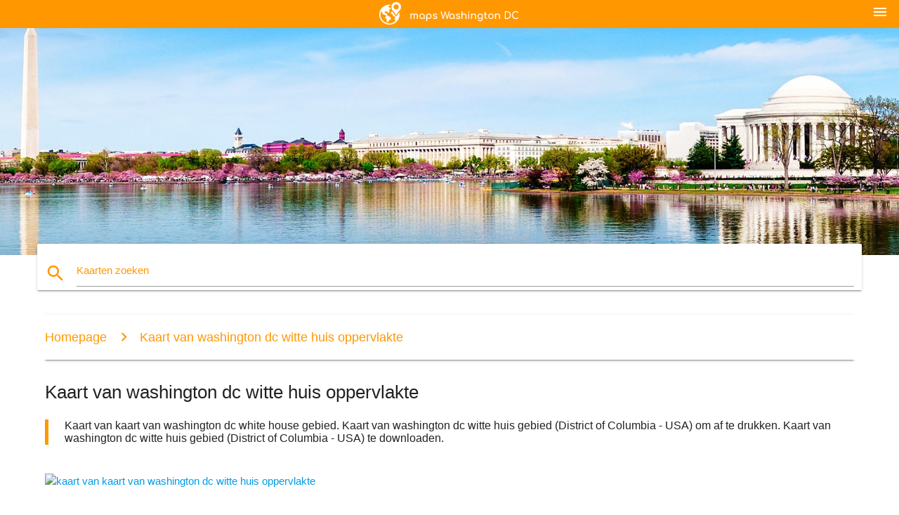

--- FILE ---
content_type: text/html; charset=UTF-8
request_url: https://nl.maps-washington-dc.com/kaart-van-washington-dc-witte-huis-oppervlakte
body_size: 10610
content:


<!DOCTYPE html>
<html lang="nl">
	<head>
	
		<meta charset="utf-8">
		<meta http-equiv="x-ua-compatible" content="ie=edge">
	
		<link rel="icon" type="image/png" href="/favicon.png" />

		<title>Kaart van washington dc witte huis oppervlakte - Kaart van kaart van washington dc witte huis gebied (District of Columbia - USA)</title>
		<meta name="description" content="Kaart van kaart van washington dc white house gebied. Kaart van washington dc witte huis gebied (District of Columbia - USA) om af te drukken. Kaart van washington dc witte huis gebied (District of Columbia - USA) te downloaden." />

        <meta property="og:title" content="Kaart van washington dc witte huis oppervlakte - Kaart van kaart van washington dc witte huis gebied (District of Columbia - USA)" />
        <meta property="og:description" content="Kaart van kaart van washington dc white house gebied. Kaart van washington dc witte huis gebied (District of Columbia - USA) om af te drukken. Kaart van washington dc witte huis gebied (District of Columbia - USA) te downloaden." />
        <meta property="og:type" content="article" />
        <meta property="og:url" content="http://nl.maps-washington-dc.com/kaart-van-washington-dc-witte-huis-oppervlakte" />
        <meta property="og:image" content="http://nl.maps-washington-dc.com/img/400/kaart-van-washington-dc-witte-huis-oppervlakte.jpg" />

        <link rel="canonical" href="https://nl.maps-washington-dc.com/kaart-van-washington-dc-witte-huis-oppervlakte" />

        
		<!--Import Google Icon Font-->
<!--		<link href="http://fonts.googleapis.com/icon?family=Material+Icons" rel="stylesheet">-->

<!--        <link rel="stylesheet" href="--><!--css/mdb.css">-->
		<!-- Compiled and minified CSS -->
<!--		<link rel="stylesheet" href="https://cdnjs.cloudflare.com/ajax/libs/materialize/0.98.0/css/materialize.min.css">-->

<!--        <link href="--><!--css/select2.min.css" rel="stylesheet" type="text/css" />-->
        <link href="https://mediacitymapv3.newebcreations.com/css/combine.css" rel="stylesheet" type="text/css" />

        <!--Let browser know website is optimized for mobile-->
		<meta name="viewport" content="width=device-width, initial-scale=1.0"/>
		
				<style type="text/css">
		
			body {
				display: flex;
				min-height: 100vh;
				flex-direction: column;
			}

			main {
				flex: 1 0 auto;
				position: relative;
				top: -30px;
			}
			
			#searchBlock .input-field  {

			}
			
			header {
				font-size: 0;
				position: relative,
			}
			
			header a {
				display: inline-block;
			}

			#subHeader {
				padding: 5px;
			}
			
			h1 {
				font-size: 26px;
			}
			
			.container {
				width: 90%;
			}
			
			.row.marginBottomLess {
				margin-bottom: 0;
			}
			
			h2 {
				font-size: 22px;
			}
			
			blockquote {
				font-size: 16px;
				line-height: 18px;
				border-color: #ff9800;
			}
		
			.card .card-content {
				padding: 10px;
			}
			.card .card-content .card-title {
				font-size: 18px;
				line-height: 18px;
				margin-top: 6px;
				margin-bottom: 6px;
			}
            @media screen and (max-width: 600px) {
                .card .card-content .card-title {
                    font-size: 14px;
                    line-height: 14px;
                    margin-top: 6px;
                    margin-bottom: 6px;
                }
            }
			.input-field .prefix {
				top: 12px;
			}
			
			.autocomplete-content li img.circle {
				border-radius: 0;
			}


#otherWebsite li a:hover {
        text-decoration: underline;
}


		</style>
		
	</head>

	<body>

				<header class="orange">
			<div class="logo center-align">
				<a href="/">
					<img src="/img/logo.png" style="width: 220px;" />
				</a>
			</div>
			<div id="menuSelectLanguage" style="position: absolute; top: 5px; right: 15px;">
				<a href="#" class="button-collapse white-text"><i class="material-icons">menu</i></a>
			</div>
			<div id="subHeader" class="orange lighten-1 hide">
				
<div class="selectLanguage">
    <div id="selectLanguageContainer">
        <div id="selectLanguage" >

            <select id="selectLanguageSelect" data-live-search="true" data-size="8" data-width="100px">
                                <option value="ar">‫العربية</option>
                                <option value="de">Deutsch</option>
                                <option value="en">English</option>
                                <option value="es">Español</option>
                                <option value="fr">Français</option>
                                <option value="it">Italiano</option>
                                <option value="ja">日本語</option>
                                <option value="ko">한국어</option>
                                <option value="ms">Bahasa Melayu</option>
                                <option value="nl"selected="selected">Nederlands</option>
                                <option value="pl">Polski</option>
                                <option value="pt">Português</option>
                                <option value="ru">Русский</option>
                                <option value="tr">Türkçe</option>
                                <option value="zh">中文</option>
                                <option value="af">Afrikaans</option>
                                <option value="az">Azərbaycanca</option>
                                <option value="be">Беларуская</option>
                                <option value="bg">Български</option>
                                <option value="bn">বাংলা</option>
                                <option value="bs">Bosanski</option>
                                <option value="ca">Català</option>
                                <option value="cs">Čeština</option>
                                <option value="da">Dansk</option>
                                <option value="el">Ελληνικά</option>
                                <option value="et">Eesti</option>
                                <option value="eu">Euskara</option>
                                <option value="fa">پارسی</option>
                                <option value="fi">Suomi</option>
                                <option value="gl">Galego</option>
                                <option value="gu">ગુજરાતી</option>
                                <option value="he">עברית</option>
                                <option value="hi">पैरिस</option>
                                <option value="hr">Hrvatski</option>
                                <option value="ht">Kreyol ayisyen</option>
                                <option value="hu">Magyar</option>
                                <option value="hy">Հայերեն</option>
                                <option value="id">Bahasa Indonesia</option>
                                <option value="is">íslenska</option>
                                <option value="ka">ქართული</option>
                                <option value="kn">ಕನ್ನಡ</option>
                                <option value="lt">Lietuvių</option>
                                <option value="lv">Latviešu</option>
                                <option value="mk">Македонски</option>
                                <option value="mn">Монгол</option>
                                <option value="no">Norsk</option>
                                <option value="pa">ਪੰਜਾਬੀ</option>
                                <option value="ro">Română</option>
                                <option value="sk">Slovenčina</option>
                                <option value="sl">Slovenščina</option>
                                <option value="sq">Shqip</option>
                                <option value="sr">Српски</option>
                                <option value="sv">Svenska</option>
                                <option value="sw">Kiswahili</option>
                                <option value="ta">தமிழ்</option>
                                <option value="th">ภาษาไทย</option>
                                <option value="tl">Tagalog</option>
                                <option value="uk">Українська</option>
                                <option value="ur">اردو</option>
                                <option value="vi">Tiếng Việt</option>
                            </select>

        </div>
    </div>
    <style type="text/css">

        #selectLanguageContainer label {
            margin-left: 15px;
            color: white;
            font-weight: normal;
        }

        .selectLanguage {
			/* position: absolute;
			right: 10px;
			top: 5px;
			width: 100px; */
			font-size: 14px;
        }

        #selectLanguage {
            text-align: center;
        }

        #selectLanguage button {
/*            background: transparent;*/
        }

        .valign {
            display: inline-block;
            vertical-align: middle;
        }
        .vrule {
            width: 1%;
            height: 100%;
            display: inline-block;
            vertical-align: middle;
        }

        .nextIconNav {
            margin-left: 10px;
            line-height: 16px;
            width: 160px;
        }

        .side-nav a {
            line-height: auto;
            vertical-align: middle;
        }

        .side-nav .collapsible-body a {
            height: 42px;
            line-height: 42px;
            line-height: normal;
            vertical-align: middle;
            font-size: 0.9rem;
        }

/*
        #selectLanguage input {
            padding-top: 5px;
            padding-bottom: 5px;
            height: 25px;
            margin: 0 auto;
        }
*/

    </style>

</div>
			</div>
		</header>
		<div>
		<img src="/img/ban.jpg" class="responsive-img" />
		</div>		
		<main>
			<div id="searchBlock" class="container orange-text">
				<div class="row">
					<div class="col s12">
					  <div class="row card orange-text">
						<div class="input-field col s12">
						  <i class="material-icons prefix orange-text">search</i>
						  <input type="text" id="autocomplete-input" class="autocomplete light-blue-text">
						  <label for="autocomplete-input" class="orange-text">Kaarten zoeken</label>
						</div>
					  </div>
					</div>
				</div>
			</div>

                        
			
			<nav class="container">
				<div class="row nav-wrapper white orange-text">
					<div class="col s12">
						<a href="/" class="breadcrumb orange-text" title="Homepage kaarten Washington DC - DC">Homepage</a>
						<a href="/kaart-van-washington-dc-witte-huis-oppervlakte" class="breadcrumb orange-text" title="Kaart van washington dc witte huis oppervlakte">Kaart van washington dc witte huis oppervlakte</a>
					</div>
				</div>
			</nav>
			
			<div class="container">
				<div class="row">
					<div class="col s12">
						<h1>Kaart van washington dc witte huis oppervlakte</h1>
						<blockquote class="orange-border">
							Kaart van kaart van washington dc white house gebied. Kaart van washington dc witte huis gebied (District of Columbia - USA) om af te drukken. Kaart van washington dc witte huis gebied (District of Columbia - USA) te downloaden.													</blockquote>
					</div>

					<div class="col s12">
						<!-- Go to www.addthis.com/dashboard to customize your tools -->
						<div class="addthis_inline_share_toolbox_gn1u"></div>
					</div>
				</div>
				
				<div class="row">
					<div class="col s12" id="map">
                        <div class="mdb-lightbox">
                            <figure>
                            <a href="/img/0/kaart-van-washington-dc-witte-huis-oppervlakte.jpg" data-size="x" title="kaart van kaart van washington dc witte huis oppervlakte">
						        <img class="responsive-img" src="/img/1200/kaart-van-washington-dc-witte-huis-oppervlakte.jpg" alt="kaart van kaart van washington dc witte huis oppervlakte" />
                            </a>
                            </figure>
                        </div>
					</div>

                        

					<div class="col s12 center">
						<h2 class="center">Kaart van kaart van washington dc witte huis oppervlakte</h2>
						<a id="printButton" href="#" rel="nofollow" class="btn orange" title="Kaart van washington dc witte huis gebied af te drukken"><i class="material-icons left">print</i><span>Print</span></a>
						<a href="/download.php?id=256&name=kaart-van-washington-dc-witte-huis-oppervlakte.jpg" target="_blank" rel="nofollow"  class="btn orange" title="Kaart van washington dc witte huis gebied om te downloaden"><i class="material-icons  left">system_update_alt</i><span>Downloaden</span></a>
					</div>
				</div>
				
				<div class="row">
					&nbsp;
				</div>
				
								
			</div>
		</main>

        <div id="mdb-lightbox-ui"></div>

		


		<footer class="page-footer orange">
			<div class="container">
				
				<!--Social buttons-->
				<div class="row social-section">
					<!-- Go to www.addthis.com/dashboard to customize your tools -->
					<div class="addthis_inline_share_toolbox_nrhe center"></div>
				</div>
				
			</div>
			<div class="footer-copyright">
				<div class="container center">
					© 2026 Copyright: <a class="white-text text-lighten-3 center" target="_blank" href="/cdn-cgi/l/email-protection#27494250424544554246534e48495467404a464e4b0944484a">Newebcreations</a>
				</div>
			</div>
		</footer>


		<!-- SCRIPTS -->
<script data-cfasync="false" src="/cdn-cgi/scripts/5c5dd728/cloudflare-static/email-decode.min.js"></script><script type="text/javascript" src="https://mediacitymapv3.newebcreations.com/js/combine.js"></script>

<!--Import jQuery before materialize.js-->
<!--<script type="text/javascript" src="https://code.jquery.com/jquery-2.1.1.min.js"></script>-->
<!-- Compiled and minified JavaScript -->
<!--<script src="https://cdnjs.cloudflare.com/ajax/libs/materialize/0.98.0/js/materialize.min.js"></script>-->

<!--<script type="text/javascript" src="--><!--js/select2/select2.min.js"></script>-->

<!--<script type="text/javascript" src="--><!--js/lightbox.js"></script>-->

<!--<script type="text/javascript" src="--><!--js/jquery.print.js"></script>-->

<!--<script type="text/javascript" src="--><!--js/jquery.printElement.js"></script>-->


<script type="text/javascript">

    $(document).ready(function() {
	
	$('input.autocomplete').autocomplete({
		data: {
						"dc metro kaart": "/img/400/dc-metro-kaart.jpg",
						"washington dc metro kaart": "/img/400/washington-dc-metro-kaart.jpg",
						"kaart van dc": "/img/400/kaart-van-dc.jpg",
						"washington dc kaart": "/img/400/washington-dc-kaart.jpg",
						"kaart van washington dc": "/img/400/kaart-van-washington-dc.jpg",
						"dc kaart": "/img/400/dc-kaart.jpg",
						"washington dc op de kaart": "/img/400/washington-dc-op-de-kaart.jpg",
						"national mall kaart": "/img/400/national-mall-kaart.jpg",
						"washington dc, usa kaart": "/img/400/washington-dc,-usa-kaart.jpg",
						"washington dc metro kaart": "/img/400/washington-dc-metro-kaart.jpg",
						"dc metro kaart": "/img/400/dc-metro-kaart.jpg",
						"dc wijk kaart": "/img/400/dc-wijk-kaart.jpg",
						"dc bestemmingsplan kaart": "/img/400/dc-bestemmingsplan-kaart.jpg",
						"washington dc de toeristische kaart": "/img/400/washington-dc-de-toeristische-kaart.jpg",
						"dc wijk-kaart": "/img/400/dc-wijk-kaart.jpg",
						"attracties van washington dc kaart": "/img/400/attracties-van-washington-dc-kaart.jpg",
						"iad luchthaven kaart": "/img/400/iad-luchthaven-kaart.jpg",
						"dca luchthaven kaart": "/img/400/dca-luchthaven-kaart.jpg",
						"dca kaart": "/img/400/dca-kaart.jpg",
						"kaart van dc": "/img/400/kaart-van-dc.jpg",
						"washington dulles airport kaart": "/img/400/washington-dulles-airport-kaart.jpg",
						"kaart van washington dc": "/img/400/kaart-van-washington-dc.jpg",
						"washington dc luchthavens kaart": "/img/400/washington-dc-luchthavens-kaart.jpg",
						"washington dc luchthaven kaart": "/img/400/washington-dc-luchthaven-kaart.jpg",
						"washington dc mall kaart": "/img/400/washington-dc-mall-kaart.jpg",
						"de rode lijn van de metro dc kaart": "/img/400/de-rode-lijn-van-de-metro-dc-kaart.jpg",
						"washington dc postcode kaart": "/img/400/washington-dc-postcode-kaart.jpg",
						"metro kaart dc trip planner": "/img/400/metro-kaart-dc-trip-planner.jpg",
						"dca terminal kaart": "/img/400/dca-terminal-kaart.jpg",
						"dc mall kaart": "/img/400/dc-mall-kaart.jpg",
						"dc circulatiepomp kaart": "/img/400/dc-circulatiepomp-kaart.jpg",
						"dc metro rail kaart": "/img/400/dc-metro-rail-kaart.jpg",
						"smithsonian musea kaart": "/img/400/smithsonian-musea-kaart.jpg",
						"reagan airport kaart": "/img/400/reagan-airport-kaart.jpg",
						"dc metrostation kaart": "/img/400/dc-metrostation-kaart.jpg",
						"iad kaart": "/img/400/iad-kaart.jpg",
						"washington dc monumenten kaart": "/img/400/washington-dc-monumenten-kaart.jpg",
						"smithsonian kaart": "/img/400/smithsonian-kaart.jpg",
						"union station dc kaart": "/img/400/union-station-dc-kaart.jpg",
						"washington mall kaart": "/img/400/washington-mall-kaart.jpg",
						"dc trein kaart": "/img/400/dc-trein-kaart.jpg",
						"dc metro kaart silver line": "/img/400/dc-metro-kaart-silver-line.jpg",
						"washington dc musea kaart": "/img/400/washington-dc-musea-kaart.jpg",
						"washington dc museum kaart": "/img/400/washington-dc-museum-kaart.jpg",
						"dc monumenten kaart": "/img/400/dc-monumenten-kaart.jpg",
						"nationale luchthaven ronald reagan washington-kaart": "/img/400/nationale-luchthaven-ronald-reagan-washington-kaart.jpg",
						"iad terminal kaart": "/img/400/iad-terminal-kaart.jpg",
						"stratenplan van washington dc": "/img/400/stratenplan-van-washington-dc.jpg",
						"washington dc street kaart": "/img/400/washington-dc-street-kaart.jpg",
						"dulles kaart": "/img/400/dulles-kaart.jpg",
						"dulles terminal kaart": "/img/400/dulles-terminal-kaart.jpg",
						"dc de toeristische kaart": "/img/400/dc-de-toeristische-kaart.jpg",
						"kaart van dc musea": "/img/400/kaart-van-dc-musea.jpg",
						"in washington dc staat kaart": "/img/400/in-washington-dc-staat-kaart.jpg",
						"dc-bus kaart": "/img/400/dc-bus-kaart.jpg",
						"washington dc kaart met de metro stations": "/img/400/washington-dc-kaart-met-de-metro-stations.jpg",
						"dc zoo kaart": "/img/400/dc-zoo-kaart.jpg",
						"dc parkeren zone kaart": "/img/400/dc-parkeren-zone-kaart.jpg",
						"dc metro lijn kaart": "/img/400/dc-metro-lijn-kaart.jpg",
						"dc metro kaart": "/img/400/dc-metro-kaart.jpg",
						"dc plattegrond van de stad": "/img/400/dc-plattegrond-van-de-stad.jpg",
						"dc metro gebied kaart": "/img/400/dc-metro-gebied-kaart.jpg",
						"dc attracties kaart": "/img/400/dc-attracties-kaart.jpg",
						"dc metro kaart": "/img/400/dc-metro-kaart.jpg",
						"toon dc kaart": "/img/400/toon-dc-kaart.jpg",
						"dc metro-kaart met straten": "/img/400/dc-metro-kaart-met-straten.jpg",
						"washington dc locatie op de kaart": "/img/400/washington-dc-locatie-op-de-kaart.jpg",
						"dc rode lijn op kaart": "/img/400/dc-rode-lijn-op-kaart.jpg",
						"kaart van de dc": "/img/400/kaart-van-de-dc.jpg",
						"dc kaart met haltes met de metro": "/img/400/dc-kaart-met-haltes-met-de-metro.jpg",
						"kaart van het centrum van washington dc": "/img/400/kaart-van-het-centrum-van-washington-dc.jpg",
						"dc fiets delen kaart": "/img/400/dc-fiets-delen-kaart.jpg",
						"huidige dc metro kaart": "/img/400/huidige-dc-metro-kaart.jpg",
						"washington reagan airport kaart": "/img/400/washington-reagan-airport-kaart.jpg",
						"washington dc op de kaart van de wereld": "/img/400/washington-dc-op-de-kaart-van-de-wereld.jpg",
						"luchthaven ronald reagan kaart": "/img/400/luchthaven-ronald-reagan-kaart.jpg",
						"kaart van het centrum van dc": "/img/400/kaart-van-het-centrum-van-dc.jpg",
						"wandelkaart van washington dc": "/img/400/wandelkaart-van-washington-dc.jpg",
						"washington dc-doorvoer kaart": "/img/400/washington-dc-doorvoer-kaart.jpg",
						"dc-bike kaart": "/img/400/dc-bike-kaart.jpg",
						"kalorama dc kaart": "/img/400/kalorama-dc-kaart.jpg",
						"washington dc sightseeing kaart": "/img/400/washington-dc-sightseeing-kaart.jpg",
						"washington dc-bus kaart": "/img/400/washington-dc-bus-kaart.jpg",
						"blauwe lijn metro dc kaart": "/img/400/blauwe-lijn-metro-dc-kaart.jpg",
						"dca gate kaart": "/img/400/dca-gate-kaart.jpg",
						"dulles airport parking kaart": "/img/400/dulles-airport-parking-kaart.jpg",
						"washington dc sites kaart": "/img/400/washington-dc-sites-kaart.jpg",
						"washington dc metro gebied kaart": "/img/400/washington-dc-metro-gebied-kaart.jpg",
						"gwu kaart van de campus": "/img/400/gwu-kaart-van-de-campus.jpg",
						"kaart van georgetown dc": "/img/400/kaart-van-georgetown-dc.jpg",
						"dc-doorvoer kaart": "/img/400/dc-doorvoer-kaart.jpg",
						"dc parkeergelegenheid kaart": "/img/400/dc-parkeergelegenheid-kaart.jpg",
						"au kaart van de campus": "/img/400/au-kaart-van-de-campus.jpg",
						"dc metro-kaart-overlay": "/img/400/dc-metro-kaart-overlay.jpg",
						"dc wereld in kaart": "/img/400/dc-wereld-in-kaart.jpg",
						"dulles international airport kaart": "/img/400/dulles-international-airport-kaart.jpg",
						"dc parkeerplaatsen op straat kaart": "/img/400/dc-parkeerplaatsen-op-straat-kaart.jpg",
						"kaart van maryland en dc": "/img/400/kaart-van-maryland-en-dc.jpg",
						"washington dc wandeling kaart": "/img/400/washington-dc-wandeling-kaart.jpg",
						"nationale luchthaven kaart": "/img/400/nationale-luchthaven-kaart.jpg",
						"washington dc monumenten kaart": "/img/400/washington-dc-monumenten-kaart.jpg",
						"washington dc zoo kaart": "/img/400/washington-dc-zoo-kaart.jpg",
						"george washington universiteit kaart": "/img/400/george-washington-universiteit-kaart.jpg",
						"dc maryland, virginia kaart": "/img/400/dc-maryland,-virginia-kaart.jpg",
						"dc memorial kaart": "/img/400/dc-memorial-kaart.jpg",
						"groene lijn van de metro dc kaart": "/img/400/groene-lijn-van-de-metro-dc-kaart.jpg",
						"kalorama kaart": "/img/400/kalorama-kaart.jpg",
						"kaart van virginia en washington dc": "/img/400/kaart-van-virginia-en-washington-dc.jpg",
						"dc silver line kaart": "/img/400/dc-silver-line-kaart.jpg",
						"dc wandelkaart": "/img/400/dc-wandelkaart.jpg",
						"washington dc gedenktekens kaart": "/img/400/washington-dc-gedenktekens-kaart.jpg",
						"hop on hop off washington dc kaart": "/img/400/hop-on-hop-off-washington-dc-kaart.jpg",
						"washington dc openbaar vervoer kaart": "/img/400/washington-dc-openbaar-vervoer-kaart.jpg",
						"kaart van washington dc en de omliggende staten": "/img/400/kaart-van-washington-dc-en-de-omliggende-staten.jpg",
						"reagan international airport kaart": "/img/400/reagan-international-airport-kaart.jpg",
						"dc routes kaart": "/img/400/dc-routes-kaart.jpg",
						"dc fietspaden kaart": "/img/400/dc-fietspaden-kaart.jpg",
						"wmata kaart dc": "/img/400/wmata-kaart-dc.jpg",
						"national mall musea kaart": "/img/400/national-mall-musea-kaart.jpg",
						"grote bus washington dc kaart": "/img/400/grote-bus-washington-dc-kaart.jpg",
						"dulles gate kaart": "/img/400/dulles-gate-kaart.jpg",
						"dc md-va kaart": "/img/400/dc-md-va-kaart.jpg",
						"dulles terminal b kaart": "/img/400/dulles-terminal-b-kaart.jpg",
						"dc metro kaart 2016": "/img/400/dc-metro-kaart-2016.jpg",
						"washington dc spoor kaart": "/img/400/washington-dc-spoor-kaart.jpg",
						"washington dc bezoeker kaart": "/img/400/washington-dc-bezoeker-kaart.jpg",
						"iad gate kaart": "/img/400/iad-gate-kaart.jpg",
						"kalorama buurt kaart": "/img/400/kalorama-buurt-kaart.jpg",
						"washington dc county kaart": "/img/400/washington-dc-county-kaart.jpg",
						"washington dc locatie op kaart": "/img/400/washington-dc-locatie-op-kaart.jpg",
						"kaart van washington dc en de omliggende gebieden": "/img/400/kaart-van-washington-dc-en-de-omliggende-gebieden.jpg",
						"blauwe lijn kaart dc": "/img/400/blauwe-lijn-kaart-dc.jpg",
						"washington dc vrijmetselaars kaart": "/img/400/washington-dc-vrijmetselaars-kaart.jpg",
						"kaart van de verenigde staten tonen washington dc": "/img/400/kaart-van-de-verenigde-staten-tonen-washington-dc.jpg",
						"dc tram kaart": "/img/400/dc-tram-kaart.jpg",
						"kaart van virginia en dc": "/img/400/kaart-van-virginia-en-dc.jpg",
						"dc oranje lijn kaart": "/img/400/dc-oranje-lijn-kaart.jpg",
						"kaart van dc musea en monumenten": "/img/400/kaart-van-dc-musea-en-monumenten.jpg",
						"dc-bus routes kaart": "/img/400/dc-bus-routes-kaart.jpg",
						"washington dc trolley kaart": "/img/400/washington-dc-trolley-kaart.jpg",
						"dc restaurant kaart": "/img/400/dc-restaurant-kaart.jpg",
						"washington dc topografische kaart": "/img/400/washington-dc-topografische-kaart.jpg",
						"washington dc metro-bus kaart": "/img/400/washington-dc-metro-bus-kaart.jpg",
						"maryland dc virginia kaart": "/img/400/maryland-dc-virginia-kaart.jpg",
						"washington dc, maryland kaart": "/img/400/washington-dc,-maryland-kaart.jpg",
						"oude kaart van washington dc": "/img/400/oude-kaart-van-washington-dc.jpg",
						"historische kaart van washington dc": "/img/400/historische-kaart-van-washington-dc.jpg",
						"dc fietspad kaart": "/img/400/dc-fietspad-kaart.jpg",
						"washington dc kaart van het witte huis": "/img/400/washington-dc-kaart-van-het-witte-huis.jpg",
						"dc road kaart": "/img/400/dc-road-kaart.jpg",
						"mdc metro kaart": "/img/400/mdc-metro-kaart.jpg",
						"dc metro (gele lijn) kaart": "/img/400/dc-metro-(gele-lijn)-kaart.jpg",
						"hop-on-hop-off dc kaart": "/img/400/hop-on-hop-off-dc-kaart.jpg",
						"washington dc hoogte kaart": "/img/400/washington-dc-hoogte-kaart.jpg",
						"dc sightseeing kaart": "/img/400/dc-sightseeing-kaart.jpg",
						"dc ringweg kaart": "/img/400/dc-ringweg-kaart.jpg",
						"washington dc punten van belang kaart": "/img/400/washington-dc-punten-van-belang-kaart.jpg",
						"luchthavens in dc kaart omgeving": "/img/400/luchthavens-in-dc-kaart-omgeving.jpg",
						"washington dc voorsteden kaart": "/img/400/washington-dc-voorsteden-kaart.jpg",
						"national mall wandeling kaart": "/img/400/national-mall-wandeling-kaart.jpg",
						"hop on hop off washington dc route kaart": "/img/400/hop-on-hop-off-washington-dc-route-kaart.jpg",
						"kaart van dulles airport en omgeving": "/img/400/kaart-van-dulles-airport-en-omgeving.jpg",
						"dulles pier kaart": "/img/400/dulles-pier-kaart.jpg",
						"dc district kaart": "/img/400/dc-district-kaart.jpg",
						"reagan national kaart": "/img/400/reagan-national-kaart.jpg",
						"kaart van capitol hill dc": "/img/400/kaart-van-capitol-hill-dc.jpg",
						"washington dc iad luchthaven kaart": "/img/400/washington-dc-iad-luchthaven-kaart.jpg",
						"dc gis-kaart": "/img/400/dc-gis-kaart.jpg",
						"washington dc treinstation kaart": "/img/400/washington-dc-treinstation-kaart.jpg",
						"vintage washington dc kaart": "/img/400/vintage-washington-dc-kaart.jpg",
						"kaart van dupont circle in washington dc": "/img/400/kaart-van-dupont-circle-in-washington-dc.jpg",
						"big bus tour washington dc kaart": "/img/400/big-bus-tour-washington-dc-kaart.jpg",
						"kaart opslaan dc": "/img/400/kaart-opslaan-dc.jpg",
						"washington dc hop-on-hop-off bus tours kaart": "/img/400/washington-dc-hop-on-hop-off-bus-tours-kaart.jpg",
						"dc wegafsluitingen kaart": "/img/400/dc-wegafsluitingen-kaart.jpg",
						"washington dc bezienswaardigheden kaart": "/img/400/washington-dc-bezienswaardigheden-kaart.jpg",
						"kaart van dc bezienswaardigheden": "/img/400/kaart-van-dc-bezienswaardigheden.jpg",
						"dc kaart kunst": "/img/400/dc-kaart-kunst.jpg",
						"washington dc kaart overzicht": "/img/400/washington-dc-kaart-overzicht.jpg",
						"de onderdanen parkeergelegenheid kaart": "/img/400/de-onderdanen-parkeergelegenheid-kaart.jpg",
						"dc wijk kaart kunst": "/img/400/dc-wijk-kaart-kunst.jpg",
						"washington dc area code kaart": "/img/400/washington-dc-area-code-kaart.jpg",
						"kaart van dc monumenten en gedenktekens": "/img/400/kaart-van-dc-monumenten-en-gedenktekens.jpg",
						"kaart van grotere washington dc": "/img/400/kaart-van-grotere-washington-dc.jpg",
						"zone 3 parkeergelegenheid dc kaart": "/img/400/zone-3-parkeergelegenheid-dc-kaart.jpg",
						"washington dc trolley tours kaart": "/img/400/washington-dc-trolley-tours-kaart.jpg",
						"zone 1 parkeerplaats dc kaart": "/img/400/zone-1-parkeerplaats-dc-kaart.jpg",
						"het nationals park concessies kaart": "/img/400/het-nationals-park-concessies-kaart.jpg",
						"kaart van washington dc winkelcentrum en musea": "/img/400/kaart-van-washington-dc-winkelcentrum-en-musea.jpg",
						"de oorspronkelijke kaart van washington dc": "/img/400/de-oorspronkelijke-kaart-van-washington-dc.jpg",
						"washington, dc / capitol kaart": "/img/400/washington,-dc-/-capitol-kaart.jpg",
						"dc school grens kaart": "/img/400/dc-school-grens-kaart.jpg",
						"de onderdanen ballpark kaart": "/img/400/de-onderdanen-ballpark-kaart.jpg",
						"dc bezoeker kaart": "/img/400/dc-bezoeker-kaart.jpg",
						"washington dc reizen kaart": "/img/400/washington-dc-reizen-kaart.jpg",
						"washington dc gebouwen kaart": "/img/400/washington-dc-gebouwen-kaart.jpg",
						"dc school district kaart": "/img/400/dc-school-district-kaart.jpg",
						"washington dc reisplanner kaart": "/img/400/washington-dc-reisplanner-kaart.jpg",
						"washington dc demografie kaart": "/img/400/washington-dc-demografie-kaart.jpg",
						"washington dc op de kaart van de vs": "/img/400/washington-dc-op-de-kaart-van-de-vs.jpg",
						"dc monumenten in de nacht kaart": "/img/400/dc-monumenten-in-de-nacht-kaart.jpg",
						"dc staat kaart": "/img/400/dc-staat-kaart.jpg",
						"kaart van washington dc de toeristische sites": "/img/400/kaart-van-washington-dc-de-toeristische-sites.jpg",
						"kaart van washington dc mall gebied": "/img/400/kaart-van-washington-dc-mall-gebied.jpg",
						"dc-gebied kaart en omgeving": "/img/400/dc-gebied-kaart-en-omgeving.jpg",
						"dc fietspad kaart": "/img/400/dc-fietspad-kaart.jpg",
						"washington dc district kaart": "/img/400/washington-dc-district-kaart.jpg",
						"washington dc politieke kaart": "/img/400/washington-dc-politieke-kaart.jpg",
						"washington dc mass transit kaart": "/img/400/washington-dc-mass-transit-kaart.jpg",
						"washington dc fiets kaart": "/img/400/washington-dc-fiets-kaart.jpg",
						"kaart van de verenigde staten dc": "/img/400/kaart-van-de-verenigde-staten-dc.jpg",
						"dulles terminal d kaart": "/img/400/dulles-terminal-d-kaart.jpg",
						"washington dc dca luchthaven kaart": "/img/400/washington-dc-dca-luchthaven-kaart.jpg",
						"washington dc handicap parkeren kaart": "/img/400/washington-dc-handicap-parkeren-kaart.jpg",
						"washington dc gids kaart": "/img/400/washington-dc-gids-kaart.jpg",
						"kaart van noordwest-dc": "/img/400/kaart-van-noordwest-dc.jpg",
						"central city kaart dc": "/img/400/central-city-kaart-dc.jpg",
						"dc kaart poster": "/img/400/dc-kaart-poster.jpg",
						"washington dc kaart afdrukken": "/img/400/washington-dc-kaart-afdrukken.jpg",
						"gedetailleerde kaart van washington dc": "/img/400/gedetailleerde-kaart-van-washington-dc.jpg",
						"capitol hill wijk kaart": "/img/400/capitol-hill-wijk-kaart.jpg",
						"wandelkaart van dc monumenten": "/img/400/wandelkaart-van-dc-monumenten.jpg",
						"dc postcode kaart": "/img/400/dc-postcode-kaart.jpg",
						"dc openbare scholen kaart": "/img/400/dc-openbare-scholen-kaart.jpg",
						"washington dc 3d kaart": "/img/400/washington-dc-3d-kaart.jpg",
						"washington dc muur kaart": "/img/400/washington-dc-muur-kaart.jpg",
						"dc basisscholen kaart": "/img/400/dc-basisscholen-kaart.jpg",
						"het nationals park stadion kaart": "/img/400/het-nationals-park-stadion-kaart.jpg",
						"national mall parking kaart": "/img/400/national-mall-parking-kaart.jpg",
						"het nationals park parkeergelegenheid kaart": "/img/400/het-nationals-park-parkeergelegenheid-kaart.jpg",
						"hoofdsteden stadion kaart": "/img/400/hoofdsteden-stadion-kaart.jpg",
						"kaart van washington dc attracties in de omgeving": "/img/400/kaart-van-washington-dc-attracties-in-de-omgeving.jpg",
						"iad parkeergelegenheid kaart": "/img/400/iad-parkeergelegenheid-kaart.jpg",
						"slechte buurten van washington dc kaart": "/img/400/slechte-buurten-van-washington-dc-kaart.jpg",
						"washington dc reisgids kaart": "/img/400/washington-dc-reisgids-kaart.jpg",
						"city sightseeing washington dc kaart": "/img/400/city-sightseeing-washington-dc-kaart.jpg",
						"kaart dc": "/img/400/kaart-dc.jpg",
						"kaart van ons met dc": "/img/400/kaart-van-ons-met-dc.jpg",
						"hogescholen in dc kaart": "/img/400/hogescholen-in-dc-kaart.jpg",
						"het nationals park suites kaart": "/img/400/het-nationals-park-suites-kaart.jpg",
						"washington dc nationale parken kaart": "/img/400/washington-dc-nationale-parken-kaart.jpg",
						"kaart van washington dc, op de sites te zien": "/img/400/kaart-van-washington-dc,-op-de-sites-te-zien.jpg",
						"streetwise washington dc kaart": "/img/400/streetwise-washington-dc-kaart.jpg",
						"kaart van de dingen te zien in washington dc": "/img/400/kaart-van-de-dingen-te-zien-in-washington-dc.jpg",
						"potomac rivier washington dc kaart": "/img/400/potomac-rivier-washington-dc-kaart.jpg",
						"arlington washington dc kaart": "/img/400/arlington-washington-dc-kaart.jpg",
						"capitol hill en het witte huis kaart": "/img/400/capitol-hill-en-het-witte-huis-kaart.jpg",
						"kaart van het noordwesten van washington dc": "/img/400/kaart-van-het-noordwesten-van-washington-dc.jpg",
						"washington dc winkelcentrum kaart": "/img/400/washington-dc-winkelcentrum-kaart.jpg",
						"wandelkaart van de attracties van washington dc": "/img/400/wandelkaart-van-de-attracties-van-washington-dc.jpg",
						"washington dc belangrijkste bezienswaardigheden kaart": "/img/400/washington-dc-belangrijkste-bezienswaardigheden-kaart.jpg",
						"dc tram kaart": "/img/400/dc-tram-kaart.jpg",
						"washington dc-gratis parkeergelegenheid kaart": "/img/400/washington-dc-gratis-parkeergelegenheid-kaart.jpg",
						"dulles kaart omgeving": "/img/400/dulles-kaart-omgeving.jpg",
						"kaart van zuidwest-dc": "/img/400/kaart-van-zuidwest-dc.jpg",
						"kaart van washington dc witte huis oppervlakte": "/img/400/kaart-van-washington-dc-witte-huis-oppervlakte.jpg",
					},
		limit: 20, // The max amount of results that can be shown at once. Default: Infinity.
	});
	
	$('input.autocomplete').on("change", function() {
		var data = {
						"dc metro kaart": "/dc-metro-kaart",
						"washington dc metro kaart": "/washington-dc-metro-kaart",
						"kaart van dc": "/kaart-van-dc",
						"washington dc kaart": "/washington-dc-kaart",
						"kaart van washington dc": "/kaart-van-washington-dc",
						"dc kaart": "/dc-kaart",
						"washington dc op de kaart": "/washington-dc-op-de-kaart",
						"national mall kaart": "/national-mall-kaart",
						"washington dc, usa kaart": "/washington-dc,-usa-kaart",
						"washington dc metro kaart": "/washington-dc-metro-kaart",
						"dc metro kaart": "/dc-metro-kaart",
						"dc wijk kaart": "/dc-wijk-kaart",
						"dc bestemmingsplan kaart": "/dc-bestemmingsplan-kaart",
						"washington dc de toeristische kaart": "/washington-dc-de-toeristische-kaart",
						"dc wijk-kaart": "/dc-wijk-kaart",
						"attracties van washington dc kaart": "/attracties-van-washington-dc-kaart",
						"iad luchthaven kaart": "/iad-luchthaven-kaart",
						"dca luchthaven kaart": "/dca-luchthaven-kaart",
						"dca kaart": "/dca-kaart",
						"kaart van dc": "/kaart-van-dc",
						"washington dulles airport kaart": "/washington-dulles-airport-kaart",
						"kaart van washington dc": "/kaart-van-washington-dc",
						"washington dc luchthavens kaart": "/washington-dc-luchthavens-kaart",
						"washington dc luchthaven kaart": "/washington-dc-luchthaven-kaart",
						"washington dc mall kaart": "/washington-dc-mall-kaart",
						"de rode lijn van de metro dc kaart": "/de-rode-lijn-van-de-metro-dc-kaart",
						"washington dc postcode kaart": "/washington-dc-postcode-kaart",
						"metro kaart dc trip planner": "/metro-kaart-dc-trip-planner",
						"dca terminal kaart": "/dca-terminal-kaart",
						"dc mall kaart": "/dc-mall-kaart",
						"dc circulatiepomp kaart": "/dc-circulatiepomp-kaart",
						"dc metro rail kaart": "/dc-metro-rail-kaart",
						"smithsonian musea kaart": "/smithsonian-musea-kaart",
						"reagan airport kaart": "/reagan-airport-kaart",
						"dc metrostation kaart": "/dc-metrostation-kaart",
						"iad kaart": "/iad-kaart",
						"washington dc monumenten kaart": "/washington-dc-monumenten-kaart",
						"smithsonian kaart": "/smithsonian-kaart",
						"union station dc kaart": "/union-station-dc-kaart",
						"washington mall kaart": "/washington-mall-kaart",
						"dc trein kaart": "/dc-trein-kaart",
						"dc metro kaart silver line": "/dc-metro-kaart-silver-line",
						"washington dc musea kaart": "/washington-dc-musea-kaart",
						"washington dc museum kaart": "/washington-dc-museum-kaart",
						"dc monumenten kaart": "/dc-monumenten-kaart",
						"nationale luchthaven ronald reagan washington-kaart": "/nationale-luchthaven-ronald-reagan-washington-kaart",
						"iad terminal kaart": "/iad-terminal-kaart",
						"stratenplan van washington dc": "/stratenplan-van-washington-dc",
						"washington dc street kaart": "/washington-dc-street-kaart",
						"dulles kaart": "/dulles-kaart",
						"dulles terminal kaart": "/dulles-terminal-kaart",
						"dc de toeristische kaart": "/dc-de-toeristische-kaart",
						"kaart van dc musea": "/kaart-van-dc-musea",
						"in washington dc staat kaart": "/in-washington-dc-staat-kaart",
						"dc-bus kaart": "/dc-bus-kaart",
						"washington dc kaart met de metro stations": "/washington-dc-kaart-met-de-metro-stations",
						"dc zoo kaart": "/dc-zoo-kaart",
						"dc parkeren zone kaart": "/dc-parkeren-zone-kaart",
						"dc metro lijn kaart": "/dc-metro-lijn-kaart",
						"dc metro kaart": "/dc-metro-kaart",
						"dc plattegrond van de stad": "/dc-plattegrond-van-de-stad",
						"dc metro gebied kaart": "/dc-metro-gebied-kaart",
						"dc attracties kaart": "/dc-attracties-kaart",
						"dc metro kaart": "/dc-metro-kaart",
						"toon dc kaart": "/toon-dc-kaart",
						"dc metro-kaart met straten": "/dc-metro-kaart-met-straten",
						"washington dc locatie op de kaart": "/washington-dc-locatie-op-de-kaart",
						"dc rode lijn op kaart": "/dc-rode-lijn-op-kaart",
						"kaart van de dc": "/kaart-van-de-dc",
						"dc kaart met haltes met de metro": "/dc-kaart-met-haltes-met-de-metro",
						"kaart van het centrum van washington dc": "/kaart-van-het-centrum-van-washington-dc",
						"dc fiets delen kaart": "/dc-fiets-delen-kaart",
						"huidige dc metro kaart": "/huidige-dc-metro-kaart",
						"washington reagan airport kaart": "/washington-reagan-airport-kaart",
						"washington dc op de kaart van de wereld": "/washington-dc-op-de-kaart-van-de-wereld",
						"luchthaven ronald reagan kaart": "/luchthaven-ronald-reagan-kaart",
						"kaart van het centrum van dc": "/kaart-van-het-centrum-van-dc",
						"wandelkaart van washington dc": "/wandelkaart-van-washington-dc",
						"washington dc-doorvoer kaart": "/washington-dc-doorvoer-kaart",
						"dc-bike kaart": "/dc-bike-kaart",
						"kalorama dc kaart": "/kalorama-dc-kaart",
						"washington dc sightseeing kaart": "/washington-dc-sightseeing-kaart",
						"washington dc-bus kaart": "/washington-dc-bus-kaart",
						"blauwe lijn metro dc kaart": "/blauwe-lijn-metro-dc-kaart",
						"dca gate kaart": "/dca-gate-kaart",
						"dulles airport parking kaart": "/dulles-airport-parking-kaart",
						"washington dc sites kaart": "/washington-dc-sites-kaart",
						"washington dc metro gebied kaart": "/washington-dc-metro-gebied-kaart",
						"gwu kaart van de campus": "/gwu-kaart-van-de-campus",
						"kaart van georgetown dc": "/kaart-van-georgetown-dc",
						"dc-doorvoer kaart": "/dc-doorvoer-kaart",
						"dc parkeergelegenheid kaart": "/dc-parkeergelegenheid-kaart",
						"au kaart van de campus": "/au-kaart-van-de-campus",
						"dc metro-kaart-overlay": "/dc-metro-kaart-overlay",
						"dc wereld in kaart": "/dc-wereld-in-kaart",
						"dulles international airport kaart": "/dulles-international-airport-kaart",
						"dc parkeerplaatsen op straat kaart": "/dc-parkeerplaatsen-op-straat-kaart",
						"kaart van maryland en dc": "/kaart-van-maryland-en-dc",
						"washington dc wandeling kaart": "/washington-dc-wandeling-kaart",
						"nationale luchthaven kaart": "/nationale-luchthaven-kaart",
						"washington dc monumenten kaart": "/washington-dc-monumenten-kaart",
						"washington dc zoo kaart": "/washington-dc-zoo-kaart",
						"george washington universiteit kaart": "/george-washington-universiteit-kaart",
						"dc maryland, virginia kaart": "/dc-maryland,-virginia-kaart",
						"dc memorial kaart": "/dc-memorial-kaart",
						"groene lijn van de metro dc kaart": "/groene-lijn-van-de-metro-dc-kaart",
						"kalorama kaart": "/kalorama-kaart",
						"kaart van virginia en washington dc": "/kaart-van-virginia-en-washington-dc",
						"dc silver line kaart": "/dc-silver-line-kaart",
						"dc wandelkaart": "/dc-wandelkaart",
						"washington dc gedenktekens kaart": "/washington-dc-gedenktekens-kaart",
						"hop on hop off washington dc kaart": "/hop-on-hop-off-washington-dc-kaart",
						"washington dc openbaar vervoer kaart": "/washington-dc-openbaar-vervoer-kaart",
						"kaart van washington dc en de omliggende staten": "/kaart-van-washington-dc-en-de-omliggende-staten",
						"reagan international airport kaart": "/reagan-international-airport-kaart",
						"dc routes kaart": "/dc-routes-kaart",
						"dc fietspaden kaart": "/dc-fietspaden-kaart",
						"wmata kaart dc": "/wmata-kaart-dc",
						"national mall musea kaart": "/national-mall-musea-kaart",
						"grote bus washington dc kaart": "/grote-bus-washington-dc-kaart",
						"dulles gate kaart": "/dulles-gate-kaart",
						"dc md-va kaart": "/dc-md-va-kaart",
						"dulles terminal b kaart": "/dulles-terminal-b-kaart",
						"dc metro kaart 2016": "/dc-metro-kaart-2016",
						"washington dc spoor kaart": "/washington-dc-spoor-kaart",
						"washington dc bezoeker kaart": "/washington-dc-bezoeker-kaart",
						"iad gate kaart": "/iad-gate-kaart",
						"kalorama buurt kaart": "/kalorama-buurt-kaart",
						"washington dc county kaart": "/washington-dc-county-kaart",
						"washington dc locatie op kaart": "/washington-dc-locatie-op-kaart",
						"kaart van washington dc en de omliggende gebieden": "/kaart-van-washington-dc-en-de-omliggende-gebieden",
						"blauwe lijn kaart dc": "/blauwe-lijn-kaart-dc",
						"washington dc vrijmetselaars kaart": "/washington-dc-vrijmetselaars-kaart",
						"kaart van de verenigde staten tonen washington dc": "/kaart-van-de-verenigde-staten-tonen-washington-dc",
						"dc tram kaart": "/dc-tram-kaart",
						"kaart van virginia en dc": "/kaart-van-virginia-en-dc",
						"dc oranje lijn kaart": "/dc-oranje-lijn-kaart",
						"kaart van dc musea en monumenten": "/kaart-van-dc-musea-en-monumenten",
						"dc-bus routes kaart": "/dc-bus-routes-kaart",
						"washington dc trolley kaart": "/washington-dc-trolley-kaart",
						"dc restaurant kaart": "/dc-restaurant-kaart",
						"washington dc topografische kaart": "/washington-dc-topografische-kaart",
						"washington dc metro-bus kaart": "/washington-dc-metro-bus-kaart",
						"maryland dc virginia kaart": "/maryland-dc-virginia-kaart",
						"washington dc, maryland kaart": "/washington-dc,-maryland-kaart",
						"oude kaart van washington dc": "/oude-kaart-van-washington-dc",
						"historische kaart van washington dc": "/historische-kaart-van-washington-dc",
						"dc fietspad kaart": "/dc-fietspad-kaart",
						"washington dc kaart van het witte huis": "/washington-dc-kaart-van-het-witte-huis",
						"dc road kaart": "/dc-road-kaart",
						"mdc metro kaart": "/mdc-metro-kaart",
						"dc metro (gele lijn) kaart": "/dc-metro-(gele-lijn)-kaart",
						"hop-on-hop-off dc kaart": "/hop-on-hop-off-dc-kaart",
						"washington dc hoogte kaart": "/washington-dc-hoogte-kaart",
						"dc sightseeing kaart": "/dc-sightseeing-kaart",
						"dc ringweg kaart": "/dc-ringweg-kaart",
						"washington dc punten van belang kaart": "/washington-dc-punten-van-belang-kaart",
						"luchthavens in dc kaart omgeving": "/luchthavens-in-dc-kaart-omgeving",
						"washington dc voorsteden kaart": "/washington-dc-voorsteden-kaart",
						"national mall wandeling kaart": "/national-mall-wandeling-kaart",
						"hop on hop off washington dc route kaart": "/hop-on-hop-off-washington-dc-route-kaart",
						"kaart van dulles airport en omgeving": "/kaart-van-dulles-airport-en-omgeving",
						"dulles pier kaart": "/dulles-pier-kaart",
						"dc district kaart": "/dc-district-kaart",
						"reagan national kaart": "/reagan-national-kaart",
						"kaart van capitol hill dc": "/kaart-van-capitol-hill-dc",
						"washington dc iad luchthaven kaart": "/washington-dc-iad-luchthaven-kaart",
						"dc gis-kaart": "/dc-gis-kaart",
						"washington dc treinstation kaart": "/washington-dc-treinstation-kaart",
						"vintage washington dc kaart": "/vintage-washington-dc-kaart",
						"kaart van dupont circle in washington dc": "/kaart-van-dupont-circle-in-washington-dc",
						"big bus tour washington dc kaart": "/big-bus-tour-washington-dc-kaart",
						"kaart opslaan dc": "/kaart-opslaan-dc",
						"washington dc hop-on-hop-off bus tours kaart": "/washington-dc-hop-on-hop-off-bus-tours-kaart",
						"dc wegafsluitingen kaart": "/dc-wegafsluitingen-kaart",
						"washington dc bezienswaardigheden kaart": "/washington-dc-bezienswaardigheden-kaart",
						"kaart van dc bezienswaardigheden": "/kaart-van-dc-bezienswaardigheden",
						"dc kaart kunst": "/dc-kaart-kunst",
						"washington dc kaart overzicht": "/washington-dc-kaart-overzicht",
						"de onderdanen parkeergelegenheid kaart": "/de-onderdanen-parkeergelegenheid-kaart",
						"dc wijk kaart kunst": "/dc-wijk-kaart-kunst",
						"washington dc area code kaart": "/washington-dc-area-code-kaart",
						"kaart van dc monumenten en gedenktekens": "/kaart-van-dc-monumenten-en-gedenktekens",
						"kaart van grotere washington dc": "/kaart-van-grotere-washington-dc",
						"zone 3 parkeergelegenheid dc kaart": "/zone-3-parkeergelegenheid-dc-kaart",
						"washington dc trolley tours kaart": "/washington-dc-trolley-tours-kaart",
						"zone 1 parkeerplaats dc kaart": "/zone-1-parkeerplaats-dc-kaart",
						"het nationals park concessies kaart": "/het-nationals-park-concessies-kaart",
						"kaart van washington dc winkelcentrum en musea": "/kaart-van-washington-dc-winkelcentrum-en-musea",
						"de oorspronkelijke kaart van washington dc": "/de-oorspronkelijke-kaart-van-washington-dc",
						"washington, dc / capitol kaart": "/washington,-dc-/-capitol-kaart",
						"dc school grens kaart": "/dc-school-grens-kaart",
						"de onderdanen ballpark kaart": "/de-onderdanen-ballpark-kaart",
						"dc bezoeker kaart": "/dc-bezoeker-kaart",
						"washington dc reizen kaart": "/washington-dc-reizen-kaart",
						"washington dc gebouwen kaart": "/washington-dc-gebouwen-kaart",
						"dc school district kaart": "/dc-school-district-kaart",
						"washington dc reisplanner kaart": "/washington-dc-reisplanner-kaart",
						"washington dc demografie kaart": "/washington-dc-demografie-kaart",
						"washington dc op de kaart van de vs": "/washington-dc-op-de-kaart-van-de-vs",
						"dc monumenten in de nacht kaart": "/dc-monumenten-in-de-nacht-kaart",
						"dc staat kaart": "/dc-staat-kaart",
						"kaart van washington dc de toeristische sites": "/kaart-van-washington-dc-de-toeristische-sites",
						"kaart van washington dc mall gebied": "/kaart-van-washington-dc-mall-gebied",
						"dc-gebied kaart en omgeving": "/dc-gebied-kaart-en-omgeving",
						"dc fietspad kaart": "/dc-fietspad-kaart",
						"washington dc district kaart": "/washington-dc-district-kaart",
						"washington dc politieke kaart": "/washington-dc-politieke-kaart",
						"washington dc mass transit kaart": "/washington-dc-mass-transit-kaart",
						"washington dc fiets kaart": "/washington-dc-fiets-kaart",
						"kaart van de verenigde staten dc": "/kaart-van-de-verenigde-staten-dc",
						"dulles terminal d kaart": "/dulles-terminal-d-kaart",
						"washington dc dca luchthaven kaart": "/washington-dc-dca-luchthaven-kaart",
						"washington dc handicap parkeren kaart": "/washington-dc-handicap-parkeren-kaart",
						"washington dc gids kaart": "/washington-dc-gids-kaart",
						"kaart van noordwest-dc": "/kaart-van-noordwest-dc",
						"central city kaart dc": "/central-city-kaart-dc",
						"dc kaart poster": "/dc-kaart-poster",
						"washington dc kaart afdrukken": "/washington-dc-kaart-afdrukken",
						"gedetailleerde kaart van washington dc": "/gedetailleerde-kaart-van-washington-dc",
						"capitol hill wijk kaart": "/capitol-hill-wijk-kaart",
						"wandelkaart van dc monumenten": "/wandelkaart-van-dc-monumenten",
						"dc postcode kaart": "/dc-postcode-kaart",
						"dc openbare scholen kaart": "/dc-openbare-scholen-kaart",
						"washington dc 3d kaart": "/washington-dc-3d-kaart",
						"washington dc muur kaart": "/washington-dc-muur-kaart",
						"dc basisscholen kaart": "/dc-basisscholen-kaart",
						"het nationals park stadion kaart": "/het-nationals-park-stadion-kaart",
						"national mall parking kaart": "/national-mall-parking-kaart",
						"het nationals park parkeergelegenheid kaart": "/het-nationals-park-parkeergelegenheid-kaart",
						"hoofdsteden stadion kaart": "/hoofdsteden-stadion-kaart",
						"kaart van washington dc attracties in de omgeving": "/kaart-van-washington-dc-attracties-in-de-omgeving",
						"iad parkeergelegenheid kaart": "/iad-parkeergelegenheid-kaart",
						"slechte buurten van washington dc kaart": "/slechte-buurten-van-washington-dc-kaart",
						"washington dc reisgids kaart": "/washington-dc-reisgids-kaart",
						"city sightseeing washington dc kaart": "/city-sightseeing-washington-dc-kaart",
						"kaart dc": "/kaart-dc",
						"kaart van ons met dc": "/kaart-van-ons-met-dc",
						"hogescholen in dc kaart": "/hogescholen-in-dc-kaart",
						"het nationals park suites kaart": "/het-nationals-park-suites-kaart",
						"washington dc nationale parken kaart": "/washington-dc-nationale-parken-kaart",
						"kaart van washington dc, op de sites te zien": "/kaart-van-washington-dc,-op-de-sites-te-zien",
						"streetwise washington dc kaart": "/streetwise-washington-dc-kaart",
						"kaart van de dingen te zien in washington dc": "/kaart-van-de-dingen-te-zien-in-washington-dc",
						"potomac rivier washington dc kaart": "/potomac-rivier-washington-dc-kaart",
						"arlington washington dc kaart": "/arlington-washington-dc-kaart",
						"capitol hill en het witte huis kaart": "/capitol-hill-en-het-witte-huis-kaart",
						"kaart van het noordwesten van washington dc": "/kaart-van-het-noordwesten-van-washington-dc",
						"washington dc winkelcentrum kaart": "/washington-dc-winkelcentrum-kaart",
						"wandelkaart van de attracties van washington dc": "/wandelkaart-van-de-attracties-van-washington-dc",
						"washington dc belangrijkste bezienswaardigheden kaart": "/washington-dc-belangrijkste-bezienswaardigheden-kaart",
						"dc tram kaart": "/dc-tram-kaart",
						"washington dc-gratis parkeergelegenheid kaart": "/washington-dc-gratis-parkeergelegenheid-kaart",
						"dulles kaart omgeving": "/dulles-kaart-omgeving",
						"kaart van zuidwest-dc": "/kaart-van-zuidwest-dc",
						"kaart van washington dc witte huis oppervlakte": "/kaart-van-washington-dc-witte-huis-oppervlakte",
					};

		var label = $(this).val();
		var url = '';
		$.each(data, function(key, value) {
			if (label == key) {
				url = value;
			}
		});
		if (url != '')
			location.href = url;
		
	});
	
	
	
	var currentLanguage = "NL";

	$('#selectLanguage select').select2({
		placeholder: 'Select your language'
	});

	$('#selectLanguage select').on("change", function() {
		var val = $(this).val();

		if (val != currentLanguage) {
			if (val == "en")
				location.href = 'http://maps-washington-dc.com/';
			else
				location.href = 'http://'+val+'.maps-washington-dc.com/';
		}
	});

    $("#menuSelectLanguage a").click(function() {

        if ($("#subHeader").hasClass("hide")) {
            $("#subHeader").removeClass("hide");
        } else {
            $("#subHeader").addClass("hide");
        }

        return false;
    });
	

    });


</script>

<!-- Go to www.addthis.com/dashboard to customize your tools -->
<script type="text/javascript" src="//s7.addthis.com/js/300/addthis_widget.js#pubid=ra-535972064203a2c9"></script>

<script>
    (function(i,s,o,g,r,a,m){i['GoogleAnalyticsObject']=r;i[r]=i[r]||function(){
        (i[r].q=i[r].q||[]).push(arguments)},i[r].l=1*new Date();a=s.createElement(o),
        m=s.getElementsByTagName(o)[0];a.async=1;a.src=g;m.parentNode.insertBefore(a,m)
    })(window,document,'script','https://www.google-analytics.com/analytics.js','ga');

    ga('create', 'UA-118328549-8', 'auto');
    ga('send', 'pageview');

</script>




        <script type="text/javascript">

            $(function () {
                $("#mdb-lightbox-ui").load("https://mediacitymapv3.newebcreations.com/mdb-addons/mdb-lightbox-ui.html");

                $("#printButton").click(function() {
                    var imgPrint = $("#map").clone();
                    imgPrint.print();
                    return false;
                });
            });

        </script>


	<script defer src="https://static.cloudflareinsights.com/beacon.min.js/vcd15cbe7772f49c399c6a5babf22c1241717689176015" integrity="sha512-ZpsOmlRQV6y907TI0dKBHq9Md29nnaEIPlkf84rnaERnq6zvWvPUqr2ft8M1aS28oN72PdrCzSjY4U6VaAw1EQ==" data-cf-beacon='{"version":"2024.11.0","token":"f3bf4525ba344df7baac5e594f1de214","r":1,"server_timing":{"name":{"cfCacheStatus":true,"cfEdge":true,"cfExtPri":true,"cfL4":true,"cfOrigin":true,"cfSpeedBrain":true},"location_startswith":null}}' crossorigin="anonymous"></script>
</body>
</html>
